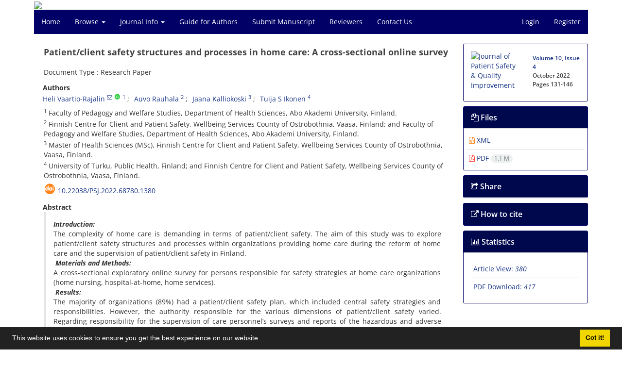

--- FILE ---
content_type: text/html; charset=UTF-8
request_url: https://psj.mums.ac.ir/article_21613.html
body_size: 11841
content:
<!DOCTYPE html>
<html lang="en">
	<head>
		<meta charset="utf-8" />
		<title>Patient/client safety structures and processes in home care: A cross-sectional online survey</title>

		<!-- favicon -->
		<link rel="shortcut icon" type="image/ico" href="./data/psj/coversheet/favicon.ico" />

		<!-- mobile settings -->
		<meta name="viewport" content="width=device-width, maximum-scale=1, initial-scale=1, user-scalable=0" />
		<!--[if IE]><meta http-equiv='X-UA-Compatible' content='IE=edge,chrome=1'><![endif]-->

		<!-- user defined metatags -->
					<meta name="keywords" content="client safety,Home care,organizational culture,Patient safety,Quality Improvement" />
					<meta name="description" content="Introduction:The complexity of home care is demanding in terms of patient/client safety. The aim of this study was to explore patient/client safety structures and processes within organizations providing home care during the reform of home care and the supervision of patient/client safety in Finland. Materials and Methods: A cross-sectional exploratory online survey for persons responsible for safety strategies at home care organizations (home nursing, hospital-at-home, home services). Results: The majority of organizations (89%) had a patient/client safety plan, which included central safety strategies and responsibilities. However, the authority responsible for the various dimensions of patient/client safety varied. Regarding responsibility for the supervision of care personnel’s surveys and reports of the hazardous and adverse events, a significant difference was seen between organizations providing both home nursing and social services versus only social services (94% vs. 49%, [CI 34%-64%] p &lt;.001). Patient and client centered measures varied from patient/client service and care consultation processes (81%) to patient/client safety observation rounds (24%). Care personnel were seen to have a function as Everyday safety “watchdogs” or “Safety whistleblowers”, and employ a broad range of preventive and reactive methods for patient/client safety. Conclusion:Most organizations were seen to have well-established, organizational patient/client safety structures and processes. The methods used to identify, prevent, minimize, and report safety problems were mostly proactive, indicating an active, analytic, and learning safety culture. Current challenges included involving service users and new employees in safety processes to create a truly comprehensive and sustainable safety culture." />
					<meta name="title" content="Patient/client safety structures and processes in home care: A cross-sectional online survey" />
					<meta name="googlebot" content="NOODP" />
					<meta name="citation_title" content="Patient/client safety structures and processes in home care: A cross-sectional online survey" />
					<meta name="citation_author" content="Vaartio-Rajalin, Heli" />
					<meta name="citation_author_institution" content="Faculty of Pedagogy and Welfare Studies, Department of Health Sciences, Abo Akademi University, Finland." />
					<meta name="citation_author" content="Rauhala, Auvo" />
					<meta name="citation_author_institution" content="Finnish Centre for Client and Patient Safety, Wellbeing Services County of Ostrobothnia, Vaasa, Finland; and Faculty of Pedagogy and Welfare Studies, Department of Health Sciences, Abo Akademi University, Finland." />
					<meta name="citation_author" content="Kalliokoski, Jaana" />
					<meta name="citation_author_institution" content="Master of Health Sciences (MSc), Finnish Centre for Client and Patient Safety, Wellbeing Services County of Ostrobothnia, Vaasa, Finland." />
					<meta name="citation_author" content="Ikonen, Tuija S" />
					<meta name="citation_author_institution" content="University of Turku, Public Health, Finland; and Finnish Centre for Client and Patient Safety, Wellbeing Services County of Ostrobothnia, Vaasa, Finland." />
					<meta name="citation_abstract" content="Introduction:The complexity of home care is demanding in terms of patient/client safety. The aim of this study was to explore patient/client safety structures and processes within organizations providing home care during the reform of home care and the supervision of patient/client safety in Finland. Materials and Methods: A cross-sectional exploratory online survey for persons responsible for safety strategies at home care organizations (home nursing, hospital-at-home, home services). Results: The majority of organizations (89%) had a patient/client safety plan, which included central safety strategies and responsibilities. However, the authority responsible for the various dimensions of patient/client safety varied. Regarding responsibility for the supervision of care personnel’s surveys and reports of the hazardous and adverse events, a significant difference was seen between organizations providing both home nursing and social services versus only social services (94% vs. 49%, [CI 34%-64%] p &lt;.001). Patient and client centered measures varied from patient/client service and care consultation processes (81%) to patient/client safety observation rounds (24%). Care personnel were seen to have a function as Everyday safety “watchdogs” or “Safety whistleblowers”, and employ a broad range of preventive and reactive methods for patient/client safety. Conclusion:Most organizations were seen to have well-established, organizational patient/client safety structures and processes. The methods used to identify, prevent, minimize, and report safety problems were mostly proactive, indicating an active, analytic, and learning safety culture. Current challenges included involving service users and new employees in safety processes to create a truly comprehensive and sustainable safety culture." />
					<meta name="citation_id" content="21613" />
					<meta name="citation_publication_date" content="2022/10/01" />
					<meta name="citation_date" content="2022-10-01" />
					<meta name="citation_journal_title" content="Journal of Patient Safety & Quality Improvement" />
					<meta name="citation_issn" content="2345-4482" />
					<meta name="citation_volume" content="10" />
					<meta name="citation_issue" content="4" />
					<meta name="citation_firstpage" content="131" />
					<meta name="citation_lastpage" content="146" />
					<meta name="citation_publisher" content="Mashhad University of Medical Sciences" />
					<meta name="citation_doi" content="10.22038/psj.2022.68780.1380" />
					<meta name="DC.Identifier" content="10.22038/psj.2022.68780.1380" />
					<meta name="citation_abstract_html_url" content="https://psj.mums.ac.ir/article_21613.html" />
					<meta name="citation_pdf_url" content="https://psj.mums.ac.ir/article_21613_c1cf81769564c4c6839f8c779a546364.pdf" />
					<meta name="DC.Title" content="Patient/client safety structures and processes in home care: A cross-sectional online survey" />
					<meta name="DC.Source" content="Journal of Patient Safety & Quality Improvement" />
					<meta name="DC.Date" content="01/10/2022" />
					<meta name="DC.Date.issued" content="2022-10-01" />
					<meta name="DC.Format" content="application/pdf" />
					<meta name="DC.Contributor" content="Vaartio-Rajalin, Heli" />
					<meta name="DC.Contributor" content="Rauhala, Auvo" />
					<meta name="DC.Contributor" content="Kalliokoski, Jaana" />
					<meta name="DC.Contributor" content="Ikonen, Tuija S" />
					<meta name="og:title" content="Patient/client safety structures and processes in home care: A cross-sectional online survey" />
					<meta name="og:description" content="Introduction:The complexity of home care is demanding in terms of patient/client safety. The aim of this study was to explore patient/client safety structures and processes within organizations providing home care during the reform of home care and the supervision of patient/client safety in Finland. Materials and Methods: A cross-sectional exploratory online survey for persons responsible for safety strategies at home care organizations (home nursing, hospital-at-home, home services). Results: The majority of organizations (89%) had a patient/client safety plan, which included central safety strategies and responsibilities. However, the authority responsible for the various dimensions of patient/client safety varied. Regarding responsibility for the supervision of care personnel’s surveys and reports of the hazardous and adverse events, a significant difference was seen between organizations providing both home nursing and social services versus only social services (94% vs. 49%, [CI 34%-64%] p &lt;.001). Patient and client centered measures varied from patient/client service and care consultation processes (81%) to patient/client safety observation rounds (24%). Care personnel were seen to have a function as Everyday safety “watchdogs” or “Safety whistleblowers”, and employ a broad range of preventive and reactive methods for patient/client safety. Conclusion:Most organizations were seen to have well-established, organizational patient/client safety structures and processes. The methods used to identify, prevent, minimize, and report safety problems were mostly proactive, indicating an active, analytic, and learning safety culture. Current challenges included involving service users and new employees in safety processes to create a truly comprehensive and sustainable safety culture." />
					<meta name="og:url" content="https://psj.mums.ac.ir/article_21613.html" />
		
		<!-- WEB FONTS : use %7C instead of | (pipe) -->
		<!-- CORE CSS -->
		<link href="./themes/base/front/assets/plugins/bootstrap/css/bootstrap.min.css?v=0.02" rel="stylesheet" type="text/css" />
		<link href="./inc/css/ju_css.css" rel="stylesheet" type="text/css" />
		<link href="./themes/old/front/assets/css/header.css?v=0.015" rel="stylesheet" type="text/css" />
		<!-- RTL CSS -->
		
					<link href="./themes/base/front/assets/plugins/bootstrap/css/bootstrap-ltr.min.css" rel="stylesheet" type="text/css"  />
			<link href=" ./themes/base/front/assets/css/gfonts-OpenSans.css" rel="stylesheet" type="text/css" />
		

		<!-- user defined metatags-->
				<link href="./data/psj/coversheet/stl_front.css?v=0.12" rel="stylesheet" type="text/css" />
		
		<!-- Feed-->
		<link rel="alternate" type="application/rss+xml" title="RSS feed" href="./ju.rss" />
		<script type="text/javascript" src="./inc/js/app.js?v=0.1"></script>
		

		<!-- Extra Style Scripts -->
		
		<!-- Extra Script Scripts -->
			</head>
	<body class="ltr len">
		<div class="container" id="header">
			<div class="row">
				<div class="col-xs-12 text-center">
								<img src="./data/psj/coversheet/head_en.jpg" class="img-responsive text-center" style="display:-webkit-inline-box; width: 100%;" >
								</div>
			</div>
		</div>

		<div class="container">
		<div class="row">

			<div class="col-xs-12 col-lg-12  col-md-12 text-center">
			<nav class="navbar navbar-default noborder nomargin noradius" role="navigation">
            <div class="container-fluid nopadding" >
              <div class="navbar-header" style="background: #FFFFFF;">
                <button type="button" class="navbar-toggle" data-toggle="collapse" data-target="#bs-example-navbar-collapse-1">
                  <span class="sr-only">Toggle navigation</span>
                  <span class="icon-bar"></span>
                  <span class="icon-bar"></span>
                  <span class="icon-bar"></span>
                </button>
                <!-- <a class="navbar-brand" href="#">Brand</a> -->
              </div>

              <!-- Collect the nav links, forms, and other content for toggling -->
              <div class="collapse navbar-collapse nopadding" id="bs-example-navbar-collapse-1">
                <ul class="nav navbar-nav">
								<li><a href="././"> Home</a></li>
							<li class="dropdown">
                    <a href="" class="dropdown-toggle" data-toggle="dropdown">Browse <b class="caret"></b></a>
                    <ul class="dropdown-menu">
											<li><a href="./?_action=current">Current Issue</a></li>
					<li class="divider margin-bottom-6 margin-top-6"></li>						<li><a href="./browse?_action=issue">By Issue</a></li>
					<li class="divider margin-bottom-6 margin-top-6"></li>						<li><a href="./browse?_action=author">By Author</a></li>
					<li class="divider margin-bottom-6 margin-top-6"></li>						<li><a href="./browse?_action=subject">By Subject</a></li>
					<li class="divider margin-bottom-6 margin-top-6"></li>						<li><a href="./author.index">Author Index</a></li>
					<li class="divider margin-bottom-6 margin-top-6"></li>						<li><a href="./keyword.index">Keyword Index</a></li>
					                    </ul>
				</li>
							<li class="dropdown">
                    <a href="" class="dropdown-toggle" data-toggle="dropdown">Journal Info <b class="caret"></b></a>
                    <ul class="dropdown-menu">
											<li><a href="./journal/about">About Journal</a></li>
					<li class="divider margin-bottom-6 margin-top-6"></li>						<li><a href="./journal/aim_scope">Aims and Scope</a></li>
					<li class="divider margin-bottom-6 margin-top-6"></li>						<li><a href="./journal/editorial.board">Editorial Board</a></li>
					<li class="divider margin-bottom-6 margin-top-6"></li>						<li><a href="./journal/process?ethics">Publication Ethics</a></li>
					<li class="divider margin-bottom-6 margin-top-6"></li>						<li><a href="./journal/indexing">Indexing and Abstracting</a></li>
					<li class="divider margin-bottom-6 margin-top-6"></li>						<li><a href="./journal/links">Related Links</a></li>
					<li class="divider margin-bottom-6 margin-top-6"></li>						<li><a href="./journal/faq">FAQ</a></li>
					<li class="divider margin-bottom-6 margin-top-6"></li>						<li><a href="./journal/process">Peer Review Process</a></li>
					<li class="divider margin-bottom-6 margin-top-6"></li>						<li><a href="./news">News</a></li>
					                    </ul>
				</li>
							<li><a href="./journal/authors.note"> Guide for Authors</a></li>
							<li><a href="./author"> Submit Manuscript</a></li>
							<li><a href="./reviewer?_action=info"> Reviewers</a></li>
							<li><a href="./journal/contact.us"> Contact Us</a></li>
						</ul>
			<ul class="nav navbar-nav navbar-right nomargin">
				                	<li><a href="./contacts">Login</a></li>
                	<li><a href="./contacts?_action=signup">Register</a></li>
                				</ul>
              </div>
              <!-- /.navbar-collapse -->
            </div>
            <!-- /.container-fluid -->
          </nav>
			</div>
		</div>
	</div>
	<!--  MAIN SECTION -->

	<div class="container" >
	<div id="dv_main_cnt">



<section class="no-cover-box">

        <div class="row">

            <!-- CENTER -->
            <div class="col-lg-9 col-md-9 col-sm-8" id="dv_artcl">

                <!-- Current Issue -->
                <div>
                <h1 class="margin-bottom-20 size-18 ltr"><span class="article_title bold"> Patient/client safety structures and processes in home care: A cross-sectional online survey</span></h1>
                    <div>
                        
                        
                            <div class="margin-bottom-3">
                                                            </div>

                                                            <p class="margin-bottom-3">Document Type : Research Paper</p>
                            
                        
                                                    <p class="padding-0" style="margin:12px -2px 0 -2px"><strong>Authors</strong></p>

                            <ul class="list-inline list-inline-seprator margin-bottom-6 ltr">
                                                                    <li class="padding-3">
                                        <a href="./?_action=article&amp;au=254917&amp;_au=Heli++Vaartio-Rajalin">Heli  Vaartio-Rajalin</a>

                                                                                    <sup><a href="mailto:heli.vaartio-rajalin@abo.fi" data-toggle="tooltip" data-placement="bottom" title="Email to Corresponding Author"><i class="fa fa-envelope-o" ></i></a></sup>
                                                                                    <sup class="ltr"><a class=" text-green" href="https://orcid.org/0000-0002-5957-0038" data-toggle="tooltip" data-placement="bottom" data-html="true" title="ORCID: 0000-0002-5957-0038" target="_blank"><i class="ai ai-orcid size-13" ></i></a></sup>
                                        
                                                                                    <sup><a href="#aff1" >1</a></sup>                                                                            </li>
                                                                    <li class="padding-3">
                                        <a href="./?_action=article&amp;au=254929&amp;_au=Auvo++Rauhala">Auvo  Rauhala</a>

                                        
                                                                                    <sup><a href="#aff2" >2</a></sup>                                                                            </li>
                                                                    <li class="padding-3">
                                        <a href="./?_action=article&amp;au=254930&amp;_au=Jaana++Kalliokoski">Jaana  Kalliokoski</a>

                                        
                                                                                    <sup><a href="#aff3" >3</a></sup>                                                                            </li>
                                                                    <li class="padding-3">
                                        <a href="./?_action=article&amp;au=254931&amp;_au=Tuija+S++Ikonen">Tuija S  Ikonen</a>

                                        
                                                                                    <sup><a href="#aff4" >4</a></sup>                                                                            </li>
                                                            </ul>

                                                            <p class="margin-bottom-3 ltr" id="aff1">
                                                                            <sup>1</sup>
                                                                        Faculty of Pedagogy and Welfare Studies, Department of Health Sciences, Abo Akademi University, Finland.                                </p>
                                                            <p class="margin-bottom-3 ltr" id="aff2">
                                                                            <sup>2</sup>
                                                                        Finnish Centre for Client and Patient Safety, Wellbeing Services County of Ostrobothnia, Vaasa, Finland; and Faculty of Pedagogy and Welfare Studies, Department of Health Sciences, Abo Akademi University, Finland.                                </p>
                                                            <p class="margin-bottom-3 ltr" id="aff3">
                                                                            <sup>3</sup>
                                                                        Master of Health Sciences (MSc), Finnish Centre for Client and Patient Safety, Wellbeing Services County of Ostrobothnia, Vaasa, Finland.                                </p>
                                                            <p class="margin-bottom-3 ltr" id="aff4">
                                                                            <sup>4</sup>
                                                                        University of Turku, Public Health, Finland; and Finnish Centre for Client and Patient Safety, Wellbeing Services County of Ostrobothnia, Vaasa, Finland.                                </p>
                            
                                                                            <div class="margin-bottom-3 ltr" id="ar_doi" title="DOI"><i class="ai ai-doi size-25 text-orange"></i> <span dir="ltr"><a href="https://doi.org/10.22038/psj.2022.68780.1380">10.22038/psj.2022.68780.1380</a></span></div>
                        
                        
                            <p  style="margin:12px -2px 0 -2px"><strong>Abstract</strong></p>
                            <div class="padding_abstract justify ltr"><strong><em>Introduction:</em></strong><br />The complexity of home care is demanding in terms of patient/client safety. The aim of this study was to explore patient/client safety structures and processes within organizations providing home care during the reform of home care and the supervision of patient/client safety in Finland.<br /><strong><em>&nbsp;</em></strong><strong><em>Materials and Methods:</em></strong><strong> </strong><br />A cross-sectional exploratory online survey for persons responsible for safety strategies at home care organizations (home nursing, hospital-at-home, home services).<br /><strong><em>&nbsp;</em></strong><strong><em>Results:</em></strong><strong> </strong><br />The majority of organizations (89%) had a patient/client safety plan, which included central safety strategies and responsibilities. However, the authority responsible for the various dimensions of patient/client safety varied. Regarding responsibility for the supervision of care personnel&rsquo;s surveys and reports of the hazardous and adverse events, a significant difference was seen between organizations providing both home nursing and social services versus only social services (94% vs. 49%, [CI 34%-64%] p &lt;.001). Patient and client centered measures varied from patient/client service and care consultation processes (81%) to patient/client safety observation rounds (24%). Care personnel were seen to have a function as Everyday safety &ldquo;watchdogs&rdquo; or &ldquo;Safety whistleblowers&rdquo;, and employ a broad range of preventive and reactive methods for patient/client safety.<br /><strong><em>&nbsp;</em></strong><br /><strong><em>Conclusion:</em></strong><br />Most organizations were seen to have well-established, organizational patient/client safety structures and processes. The methods used to identify, prevent, minimize, and report safety problems were mostly proactive, indicating an active, analytic, and learning safety culture. Current challenges included involving service users and new employees in safety processes to create a truly comprehensive and sustainable safety culture.</div>

                        
                        
                        
                                                    <p class="padding-0" style="margin:12px -2px 0 -2px"><strong>Keywords</strong></p>

                            <ul class="block list-inline list-inline-seprator margin-bottom-6 ltr">
                                                                    <li class="padding-3">
                                        <a class="tag_a" href="./?_action=article&amp;kw=40357&amp;_kw=Client+safety" >Client safety</a>
                                    </li>
                                                                    <li class="padding-3">
                                        <a class="tag_a" href="./?_action=article&amp;kw=18511&amp;_kw=Home+care" >Home care</a>
                                    </li>
                                                                    <li class="padding-3">
                                        <a class="tag_a" href="./?_action=article&amp;kw=19214&amp;_kw=Organizational+culture" >Organizational culture</a>
                                    </li>
                                                                    <li class="padding-3">
                                        <a class="tag_a" href="./?_action=article&amp;kw=1484&amp;_kw=Patient+safety" >Patient safety</a>
                                    </li>
                                                                    <li class="padding-3">
                                        <a class="tag_a" href="./?_action=article&amp;kw=2864&amp;_kw=Quality+improvement" >Quality improvement</a>
                                    </li>
                                                            </ul>
                        
                                            </div>

                    <hr>

                    
                    
                    
                                                                                    

                                        	<div class="page_break"></div>
            			<div class="panel">
                            <div class="panel-heading card-header">
                                <h4 class="panel-title ">
                                    <a  data-toggle="collapse" data-parent="#accordions" href="#collapsesRef"><i class="fa fa-plus"></i> References</a>
                                </h4>
                            </div>
                            <div id="collapsesRef" class="panel-collapse collapse">
                                <div class="panel-body justify">
                                                                        <ol><li class="ltr justify">Institute for Healthcare Improvement (2020). Safer Together: A National Action Plan to Advance Patient Safety. Institute for Healthcare Improvement, Boston, Massachusetts. [cited 2022 March 15th]. Available at <u>http://www. ihi. org/ Engage/ Initiatives/ National-Steering-Committee -Patient- Safety/ Pages/National-Action- Plan-to-Advance-Patient-Safety.aspx</u></li>
                                                                                                                <li class="ltr justify">George C. National Action Plan for Increased Patient Safety in Swedish Health Care 2020-2024. National seminar on client and patient safety, No harm Centre, Vaasa, Finland, 3 September 2021.</li>
                                                                                                                <li class="ltr justify">Silverglow A, Lid&egrave;n E, Berglund H, Johansson L, Wijk H. What constitutes feeling safe at home? A qualitative interview study with frail older people receiving home care.&nbsp;Nurs Open 2021; 8(1): 191-199. <a href="https://doi.org/%2010.1002/%20nop2.%20618">https://doi.org/ 10.1002/ nop2. 618</a></li>
                                                                                                                <li class="ltr justify">Schaepe C, Ewers M. &ldquo;I need complete trust in nurses&rdquo;&ndash; home mechanical ventilated patients&rsquo; perceptions of safety.&nbsp;Sc Journ Car Sci 2017; 31(4): 948-956. <a href="https://doi.org/10.%201111/%20scs.%2012418">https://doi.org/10. 1111/ scs. 12418</a></li>
                                                                                                                <li class="ltr justify">Schaepe C, Ewers M. &ldquo;I see myself as part of the team&rdquo; - family caregivers' contribution to safety in advanced home care.&nbsp;BMC Nurs 2018; 17(1): 40. <a href="https://doi.org/10.1186/s12912-018-%200308-9">https://doi.org/10.1186/s12912-018- 0308-9</a></li>
                                                                                                                <li class="ltr justify">Lindblad M, Unbeck M, Nilsson L, Schildmeijer K, Ekstedt M. Identifying no-harm incidents in home healthcare: A cohort study using trigger tool methodology.BMC Health Serv Res 2020:20(1): 289. <a href="https://doi.org/10.1186/s12913-020-05139%20-z">https: //doi. org/ 10.1186/s12913-020-05139 -z</a></li>
                                                                                                                <li class="ltr justify">Ree E, Johannessen T, Wiig S. How do contextual factors influence quality and safety work in the Norwegian home care and nursing home settings? A qualitative study about managers&rsquo; experiences.&nbsp;BMJ Open 2019; 9(7): e025197. <a href="https://doi.org/10.1136/bmjopen-2018-025197">https://doi.org/10.1136/bmjopen-2018-025197</a></li>
                                                                                                                <li class="ltr justify">Bien E, Davis K, Reutman S, Gillespie G. Occupational Exposures in the Homecare Environment: Piloting an Observation Tool.&nbsp;Home Health Care &amp; Man 2021; 33(3): 162-170. <a href="https://doi.org/10.1177/1084822320986917">https: //doi. org/10. 1177/108482232098 6917</a>).</li>
                                                                                                                <li class="ltr justify">Ministry of Social Affairs and Health. Patient and Client Safety Strategy 2017-2021. Ministry of Social Affairs and Health 2017, Publication 9. (In Finnish). Available at <a href="http://urn.fi/URN:%20ISBN:%20978-952-00-3963-9">http://urn.fi/URN: ISBN: 978-952-00-3963-9</a></li>
                                                                                                                <li class="ltr justify">Ministry of Social Affairs and Health. Health Care Act (1326/2010). [Cited 2022 April</li>
</ol>
<p>3rd]. Available at <u>https://finlex. fi/en/laki/ kaannokset/ 2010/en20101326</u></p>
<ol start="11">
                                                                                                                <li class="ltr justify">Ministry of Social Affairs and Health (2014). Act Repealing Section 2a of the Social Welfare Act 491/2014. [Cited 2022 April 3rs]. Available at <a href="https://www.finlex.fi/fi/laki/alkup/2014/20140491">https://www.finlex.fi/fi/laki/alkup/2014/20140491</a>&nbsp; (In Finnish).</li>
</ol>
<h3>12.&nbsp;&nbsp;&nbsp;&nbsp;&nbsp;&nbsp;&nbsp;&nbsp;&nbsp;&nbsp;&nbsp;&nbsp;&nbsp;&nbsp;&nbsp; Ministry of Social Affairs and Health. Act on Private Health Care (152/1990). [Cited 2022 April 3rd]. Available at <u>https://finlex. fi/fi/laki/ ajantasa/1990/19900152?search%5Btype%5D=pika&amp;search%5Bpika%5D=omavalvontasuunnitelma#L3P13</u> (in Finnish).</h3>
<ol start="13">
                                                                                                                <li class="ltr justify">Ministry of Social Affairs and Health. Decree of the Ministry of Social Affairs and Health on the Preparation of a Quality Management Plan and on How Patient Safety is Met (341/2011)]. [Cited 2022 April 3rd]. Available at <u>https://finlex. fi/fi/ laki/alkup/2011/20110341</u> (In Finnish).</li>
                                                                                                                <li class="ltr justify">National Supervisory Authority for Welfare and Health 2012. Self-monitoring plan. [Cited 2022 March 15th]. Available at <u>https:// www. valvira.fi/terveydenhuolto/yksityisen_terveydenhuollon_ luvat/ omavalvontasuunnitelma_ 2</u> (In Finnish).</li>
                                                                                                                <li class="ltr justify">Ministry of Social Affairs and Health. Act on Supporting the Functional Capacity of the Older Population and on Social and Health Care Services for Older Persons (980/2012). [Cited 2022 April 3rd]. Available at <u>https://www. finlex.fi/ fi/laki/ ajantasa/2012/20120980</u> (In Finnish).</li>
</ol>
<h3>16.&nbsp;&nbsp;&nbsp;&nbsp;&nbsp;&nbsp;&nbsp;&nbsp;&nbsp;&nbsp;&nbsp;&nbsp;&nbsp;&nbsp;&nbsp; Ministry of Social Affairs and Health. Law on Private Social Services (922/2011). [Cited 2022 April 3rd]. Available at <u>https://finlex. fi/fi/laki/ alkup/2011/20110922</u>. (In Finnish).</h3>
<ol start="17">
                                                                                                                <li class="ltr justify">Ministry of Social Affairs and Health. Decree of the Ministry of Social Affairs and Health on Private Social Services (1053/2011). [Cited 2022 April 3rd]. Available at <a href="https://finlex.fi/fi/%20laki/%20smur/2011/20111053">https://finlex.fi/fi/ laki/ smur/2011/20111053</a> (In Finnish).</li>
                                                                                                                <li class="ltr justify">Ministry of Social Affairs and Health. Act on Organizing Healthcare and Social Welfare Services (612/2021). [Cited 2022 April 3rd]. Available at <u>https://www.finlex. fi/fi/laki /smur/ 2021/ 20210612</u> (In Finnish)</li>
                                                                                                                <li class="ltr justify">Finnish Institute for Health and Welfare. Patient safety guide. Tampere: Finnish Institute for Health and Welfare; 2011: Publications 9.</li>
                                                                                                                <li class="ltr justify">Kurki T, Jylh&auml; V, Kekoni T. (Eds.) Client safety in the social and health sectors. Helsinki: Gaudeamus; 2021. (In Finnish).</li>
                                                                                                                <li class="ltr justify">Evans EA, Perkins E, Clarke P, Haines A, Baldwin A, Whittington R. Care home manager attitudes to balancing risk and autonomy for residents with dementia. Aging &amp; Ment Health 2018; 22(2): 261-269. <a href="https://doi.org/10.%201080/13607863.2016.1244803">https://doi.org/10. 1080/13607863.2016.1244803</a></li>
                                                                                                                <li class="ltr justify">Schildmeijer KGI, Unbeck M, Ekstedt M, Lindblad M, Nilsson L. Adverse events in patients in home healthcare: A retrospective record review using trigger tool methodology. BMJ open 2018; 8(1): e019267. <a href="https://doi.org/10.%201136/%20bmjopen-2017-019267">https://doi.org/10. 1136/ bmjopen-2017-019267</a></li>
                                                                                                                <li class="ltr justify">Dionisi S, Giannetta N, Maselli N, Di Muzio M, Di Simone E. Medication errors in homecare setting: An Italian validation study. Public health nursing 2021; 38(6): 1116-1125. <u>https://doi. org/10. 1111/ phn.12946</u>).</li>
                                                                                                                <li class="ltr justify">Hardicre N, Murray J, Shannon R, Sheard L, Birks Y, Hughes L, et al. Doing involvement: A qualitative study exploring the &lsquo;work&rsquo; of involvement enacted by older people and their carers during transition from hospital to home. Health Exp 2021; 24(6): 1936-1947. <u>https:// doi.org/ 10.1111/hex.13327</u></li>
                                                                                                                <li class="ltr justify">Schablon A, Wendeler D, Kozak A, Nienhaus A, Steinke S. Prevalence and Consequences of Aggression and Violence towards Nursing and Care Staff in Germany-A Survey. Int Journ of Env Res Publ Health 2018; 15(6): 1274. <u>https:// doi.org/ 10.3390/ijerph15061274</u></li>
                                                                                                                <li class="ltr justify">Hansson A, Svensson A, Ahlstr&ouml;m BH, Larsson LG, Forsman B, Als&eacute;n P. Flawed communications: Health professionals&rsquo; experience of collaboration in the care of frail elderly patients. Scandinavian journal of public health 2018; 46(7): 680-689. <a href="https://doi.org/10.%201177/%201403494817716001">https://doi.org/10. 1177/ 1403494817716001</a></li>
                                                                                                                <li class="ltr justify">World Medical Association 2018. Declaration of Helsinki &ndash; ethical principles for medical research involving human subjects. [Cited 2022 April 3rd] Available at <u>https://www.wma. net/ policies-post/wma-declaration-of-helsinki-ethical-principles-for-medical-research-involving-human-subjects/</u></li>
                                                                                                                <li class="ltr justify">Andri, S. et al. 2022. DescTools: Tools for Descriptive Statistics. R package version 0.99.45. [Cited 2022 April 22nd] Available at <u>https:// cran. r-project.org/package=DescTools</u>.</li>
                                                                                                                <li class="ltr justify">Elo S, Kyng&auml;s H. The qualitative content analysis process. Journ of Adv Nurs 2008; 62(1): 107-115. <a href="https://doi.org/10.1111/j.1365-2648.%202007.04569.x">https://doi.org/10.1111/j.1365-2648. 2007.04569.x</a></li>
                                                                                                                <li class="ltr justify">Pronovost PJ, Armstrong CM, Demski R, Peterson RR, Rothman PB. Next level of board accountability in health care quality. Journal of health organization and management 2018; 32(1): 2-8. <a href="https://doi.org/10.1108/JHOM-09-2017-0238">https://doi.org/10.1108/JHOM-09-2017-0238</a></li>
</ol>
<p>&nbsp;</p>
<p>&nbsp;</p>                                                                                        				</div>
                			</div>
                		</div>                        

                    

                    

                    
                </div>


            </div>
            <!-- /CENTER -->

            <!-- LEFT -->
            <div class="col-lg-3 col-md-3 col-sm-4">

                        <div class="panel panel-default my_panel-default  margin-bottom-10">
            <div class="panel-body ar_info_pnl" id="ar_info_pnl_cover">

            <div id="pnl_cover">
                <div class="row" >
                    <div class="col-xs-6 col-md-6 nomargin-bottom">
                		<a href="javascript:loadModal('Journal of Patient Safety & Quality Improvement', './data/psj/coversheet/cover_en.jpg')">
                			<img src="data/psj/coversheet/cover_en.jpg" alt="Journal of Patient Safety & Quality Improvement" style="width: 100%;">
                		</a>
                    </div>
                    <div class="col-xs-6 col-md-6 nomargin-bottom">
                        <h6><a href="./issue_2179_2325.html">Volume 10, Issue 4</a><br/>October 2022<div id="sp_ar_pages">Pages <span dir="ltr">131-146</span></div></h6>
                    </div>
                                    </div>
                </div>

             </div>
            </div>
                            <!-- Download Files -->
            
                <div class="panel panel-default my_panel-default  margin-bottom-10 panel-lists">
                    <div class="panel-heading">
                    	<h3 class="panel-title"><a data-toggle="collapse" data-parent="#accordion" href="#ar_info_pnl_fl"><i class="fa fa-files-o"></i> Files</a></h3>
                    </div>
                    <div id="ar_info_pnl_fl" class="panel-collapse collapse in">
	                <div class="panel-body ar_info_pnl padding-6">
                		<ul class="list-group list-group-bordered list-group-noicon nomargin">
                			                				<li class="list-group-item"><a href="./?_action=xml&amp;article=21613" target="_blank" class="tag_a pdf_link"><i class="fa fa-file-code-o text-orange" ></i> XML</a></li>
               				                 				<li class="list-group-item"><a href="./article_21613_c1cf81769564c4c6839f8c779a546364.pdf" target="_blank" class="tag_a pdf_link"><i class="fa fa-file-pdf-o text-red" ></i> PDF <span dir="ltr" class="badge badge-light">1.1 M</span></a></li>
               				 
                    <!-- Suplement Files -->
               		            			</ul>
    				</div>
				</div>
				</div>
                                                
                				           		   
                <div class="panel panel-default my_panel-default  margin-bottom-10">
                    <div class="panel-heading">
                    	<h3 class="panel-title"><a data-toggle="collapse" data-parent="#accordion" href="#ar_info_pnl_share"><i class="fa fa-share-square-o" aria-hidden="true"></i> Share</a></h3>
                    </div>
                    <div id="ar_info_pnl_share" class="panel-collapse collapse">
    	                <div class="panel-body ar_info_pnl padding-10 text-center">
    			    	    						<a id="share_facebook" href="https://www.facebook.com/sharer.php?u=https://psj.mums.ac.ir/article_21613.html" target="_blank" class="social-icon social-icon-sm  social-facebook" data-toggle="tooltip" data-placement="top" title="Facebook">
    							<i class="icon-facebook"></i>
    							<i class="icon-facebook"></i>
    						</a>
    						<a id="share_linkedin" href="https://www.linkedin.com/shareArticle?mini=true&amp;url=https://psj.mums.ac.ir/article_21613.html" target="_blank" class="social-icon social-icon-sm  social-linkedin" data-toggle="tooltip" data-placement="top" title="Linkedin">
    							<i class="icon-linkedin"></i>
    							<i class="icon-linkedin"></i>
    						</a>
    						<a id="share_mendeley" href="https://www.mendeley.com/import/?url=https://psj.mums.ac.ir/article_21613.html" target="_blank" class="social-icon social-icon-sm  social-youtube" data-toggle="tooltip" data-placement="top" title="Mendeley">
    							<i class="icon-mendeley"></i>
    							<i class="icon-mendeley"></i>
    						</a>
    						<a id="share_refworks" href="https://www.refworks.com/express/ExpressImport.asp?url=https://psj.mums.ac.ir/article_21613.html" target="_blank" class="social-icon social-icon-sm  social-disqus" data-toggle="tooltip" data-placement="top" title="Refworks">
    							<i class="icon-refworks"><span class="path1"></span><span class="path2"></span><span class="path3"></span><span class="path4"></span><span class="path5"></span><span class="path6"></span><span class="path7"></span><span class="path8"></span><span class="path9"></span><span class="path10"></span></i>
    							<i class="icon-refworks"><span class="path1"></span><span class="path2"></span><span class="path3"></span><span class="path4"></span><span class="path5"></span><span class="path6"></span><span class="path7"></span><span class="path8"></span><span class="path9"></span><span class="path10"></span></i>
    						</a>
							<a id="share_instagram" href="https://www.instagram.com/?url=https://psj.mums.ac.ir/article_21613.html" target="_blank" class="social-icon social-icon-sm  social-instagram" data-toggle="tooltip" data-placement="top" title="Instagram">
								<i class="icon-instagram"></i>
								<i class="icon-instagram"></i>
							</a>
    						<a id="share_twitter" href="https://twitter.com/share?url=https://psj.mums.ac.ir/article_21613.html&amp;text=Patient/client safety structures and processes in home care: A cross-sectional online survey" target="_blank" class="social-icon social-icon-sm  social-twitter" data-toggle="tooltip" data-placement="top" title="Twitter">
    							<i class="icon-twitter"></i>
    							<i class="icon-twitter"></i>
    						</a>
    						<a id="share_email" href="javascript:act('email')" class="social-icon social-icon-sm  social-email3 " data-toggle="tooltip" data-placement="top" title="Email">
    							<i class="icon-email3"></i>
    							<i class="icon-email3"></i>
    						</a>
    						<a id="share_print" href="javascript:printDiv('dv_artcl')" class="social-icon social-icon-sm  social-print" data-toggle="tooltip" data-placement="top" title="Print">
    							<i class="icon-print"></i>
    							<i class="icon-print"></i>
    						</a>
     						<a id="share_stumble" href="https://mix.com/mixit?su=submit&url=https://psj.mums.ac.ir/article_21613.html" target="_blank" class="social-icon social-icon-sm  social-stumbleupon" data-toggle="tooltip" data-placement="top" title="StumbleUpon">
    							<i class="icon-stumbleupon"></i>
    							<i class="icon-stumbleupon"></i>
    						</a>
    						<a id="share_acedemia" href="https://www.academia.edu/" target="_blank" class="social-icon social-icon-sm  social-academia" data-toggle="tooltip" data-placement="top" title="Academia">
    							<i class="ai ai-academia"></i>
    							<i class="ai ai-academia"></i>
    						</a>
    						<a id="share_sems" href="https://www.semanticscholar.org/" target="_blank" class="social-icon social-icon-sm  social-forrst" data-toggle="tooltip" data-placement="top" title="Semantic scholar">
    							<i class="ai ai-semantic-scholar"></i>
    							<i class="ai ai-semantic-scholar"></i>
    						</a>
    						<a id="share_reddit" href="https://www.reddit.com/submit?url=https://psj.mums.ac.ir/article_21613.html" target="_blank" class="social-icon social-icon-sm  social-dwolla" data-toggle="tooltip" data-placement="top" title="Reddit">
    							<i class="icon-reddit"></i>
    							<i class="icon-reddit"></i>
    						</a>
    						<a id="share_rg" href="https://www.researchgate.net/" target="_blank" class="social-icon social-icon-sm  social-researchgate" data-toggle="tooltip" data-placement="top" title="Research Gate">
    							<i class="ai ai-researchgate"></i>
    							<i class="ai ai-researchgate"></i>
    						</a>
     						<a id="share_blogger" href="https://www.blogger.com/blog-this.g?u=https://psj.mums.ac.ir/article_21613.html" target="_blank" class="social-icon social-icon-sm  social-blogger" data-toggle="tooltip" data-placement="top" title="Blogger">
    							<i class="icon-blogger"></i>
    							<i class="icon-blogger"></i>
    						</a>
    						<a id="share_pinterest" href="https://pinterest.com/pin/create/bookmarklet/?media=&url=https://psj.mums.ac.ir/article_21613.html" target="_blank" class="social-icon social-icon-sm  social-pinterest" data-toggle="tooltip" data-placement="top" title="Pinterest">
    							<i class="icon-pinterest"></i>
    							<i class="icon-pinterest"></i>
    						</a>
    						<a id="share_digg" href="https://www.digg.com/submit?https://psj.mums.ac.ir/article_21613.html&title=Patient/client safety structures and processes in home care: A cross-sectional online survey" target="_blank" class="social-icon social-icon-sm  social-digg" data-toggle="tooltip" data-placement="top" title="Digg">
    							<i class="icon-digg"></i>
    							<i class="icon-digg"></i>
    						</a>
    						<a id="share_delicious" href="https://del.icio.us/post?url=https://psj.mums.ac.ir/article_21613.html" target="_blank" class="social-icon social-icon-sm  social-delicious" data-toggle="tooltip" data-placement="top" title="Delicious">
    							<i class="icon-delicious"></i>
    							<i class="icon-delicious"></i>
    						</a>
    						<a id="share_skype" href="https://web.skype.com/share?url=https://psj.mums.ac.ir/article_21613.html" target="_blank" class="social-icon social-icon-sm  social-skype" data-toggle="tooltip" data-placement="top" title="Skype">
    							<i class="icon-skype"></i>
    							<i class="icon-skype"></i>
    						</a>
    	                
    					</div>
					</div>
				</div>	
                <!-- Cite This Article -->
                <div class="panel panel-default my_panel-default  margin-bottom-10 panel-lists">
                    <div class="panel-heading">
                    	<h3 class="panel-title"><a data-toggle="collapse" data-parent="#accordion" href="#ar_info_pnl_cite"><i class=" fa fa-external-link"></i> How to cite</a></h3>
                    </div>
                    <div id="ar_info_pnl_cite" class="panel-collapse collapse ">
	                <div class="panel-body ar_info_pnl">
                        <ul class="list-group list-group-bordered list-group-noicon" style="display:block !important;max-height:9999px">
                        <li class="list-group-item ltr"><a class="tag_a"  href="./?_action=export&rf=ris&rc=21613">RIS</a></li>
                        <li class="list-group-item ltr"><a class="tag_a"  href="./?_action=export&rf=enw&rc=21613">EndNote</a></li>
                        <li class="list-group-item ltr"><a class="tag_a"  href="./?_action=export&rf=ris&rc=21613">Mendeley</a></li>
                        <li class="list-group-item ltr"><a class="tag_a"  href="./?_action=export&rf=bibtex&rc=21613">BibTeX</a></li>
                                                	<li class="list-group-item ltr"><a  class="tag_a" href="javascript:void(0)" data-toggle="modal" data-target="#cite-apa">APA</a></li>
                                                	<li class="list-group-item ltr"><a  class="tag_a" href="javascript:void(0)" data-toggle="modal" data-target="#cite-mla">MLA</a></li>
                                                	<li class="list-group-item ltr"><a  class="tag_a" href="javascript:void(0)" data-toggle="modal" data-target="#cite-harvard">HARVARD</a></li>
                                                	<li class="list-group-item ltr"><a  class="tag_a" href="javascript:void(0)" data-toggle="modal" data-target="#cite-chicago">CHICAGO</a></li>
                                                	<li class="list-group-item ltr"><a  class="tag_a" href="javascript:void(0)" data-toggle="modal" data-target="#cite-vancouver">VANCOUVER</a></li>
                                                </ul>
					</div>
					</div>
                </div>

                <!-- Article Statastic -->
                                <div class="panel panel-default my_panel-default  panel-lists">
                    <div class="panel-heading">
                    	<h3 class="panel-title"><a data-toggle="collapse" data-parent="#accordion" href="#ar_info_pnl_st"><i class="fa fa-bar-chart" aria-hidden="true"></i> Statistics</a></h3>
                    </div>
                    <div id="ar_info_pnl_st" class="panel-collapse collapse in">
    	                <div class="panel-body ar_info_pnl">
                        <ul class="list-group list-group-bordered list-group-noicon" style="display:block !important;max-height:9999px">
                                                            <li class="list-group-item"><a class="tag_a">Article View: <i>380</i></a></li>
                                                            <li class="list-group-item"><a class="tag_a">PDF Download: <i>417</i></a></li>
                                                    </ul>
                    </div>
                </div>    
                </div>

                

            </div>
            <!-- /LEFT -->

        </div>

</section>

<div id="cite-apa" class="modal fade" tabindex="-1" role="dialog" aria-labelledby="myModalLabel" aria-hidden="true">
	<div class="modal-dialog">
		<div class="modal-content">

			<!-- Modal Header -->
			<div class="modal-header">
				<button type="button" class="close" data-dismiss="modal" aria-label="Close"><span aria-hidden="true">&times;</span></button>
				<h4 class="modal-title" id="myModalLabel">APA</h4>
			</div>

			<!-- Modal Body -->
			<div class="modal-body">
				<p> Vaartio-Rajalin, H.  , Rauhala, A.  , Kalliokoski, J.    and Ikonen, T. S.  (2022). Patient/client safety structures and processes in home care: A cross-sectional online survey. <em>Journal of Patient Safety & Quality Improvement</em>, <em>10</em>(4), 131-146. doi: 10.22038/psj.2022.68780.1380</p>
			</div>
		</div>
	</div>
</div>
<div id="cite-mla" class="modal fade" tabindex="-1" role="dialog" aria-labelledby="myModalLabel" aria-hidden="true">
	<div class="modal-dialog">
		<div class="modal-content">

			<!-- Modal Header -->
			<div class="modal-header">
				<button type="button" class="close" data-dismiss="modal" aria-label="Close"><span aria-hidden="true">&times;</span></button>
				<h4 class="modal-title" id="myModalLabel">MLA</h4>
			</div>

			<!-- Modal Body -->
			<div class="modal-body">
				<p> Vaartio-Rajalin, H. , , Rauhala, A. , , Kalliokoski, J. ,   and Ikonen, T. S. . "Patient/client safety structures and processes in home care: A cross-sectional online survey", <em>Journal of Patient Safety & Quality Improvement</em>, 10, 4, 2022, 131-146. doi: 10.22038/psj.2022.68780.1380</p>
			</div>
		</div>
	</div>
</div>
<div id="cite-harvard" class="modal fade" tabindex="-1" role="dialog" aria-labelledby="myModalLabel" aria-hidden="true">
	<div class="modal-dialog">
		<div class="modal-content">

			<!-- Modal Header -->
			<div class="modal-header">
				<button type="button" class="close" data-dismiss="modal" aria-label="Close"><span aria-hidden="true">&times;</span></button>
				<h4 class="modal-title" id="myModalLabel">HARVARD</h4>
			</div>

			<!-- Modal Body -->
			<div class="modal-body">
				<p>Vaartio-Rajalin, H., Rauhala, A., Kalliokoski, J., Ikonen, T. S. (2022). 'Patient/client safety structures and processes in home care: A cross-sectional online survey', <em>Journal of Patient Safety & Quality Improvement</em>, 10(4), pp. 131-146. doi: 10.22038/psj.2022.68780.1380</p>
			</div>
		</div>
	</div>
</div>
<div id="cite-chicago" class="modal fade" tabindex="-1" role="dialog" aria-labelledby="myModalLabel" aria-hidden="true">
	<div class="modal-dialog">
		<div class="modal-content">

			<!-- Modal Header -->
			<div class="modal-header">
				<button type="button" class="close" data-dismiss="modal" aria-label="Close"><span aria-hidden="true">&times;</span></button>
				<h4 class="modal-title" id="myModalLabel">CHICAGO</h4>
			</div>

			<!-- Modal Body -->
			<div class="modal-body">
				<p> H. Vaartio-Rajalin , A. Rauhala , J. Kalliokoski   and T. S. Ikonen, "Patient/client safety structures and processes in home care: A cross-sectional online survey," Journal of Patient Safety & Quality Improvement, 10 4 (2022): 131-146,  doi: 10.22038/psj.2022.68780.1380</p>
			</div>
		</div>
	</div>
</div>
<div id="cite-vancouver" class="modal fade" tabindex="-1" role="dialog" aria-labelledby="myModalLabel" aria-hidden="true">
	<div class="modal-dialog">
		<div class="modal-content">

			<!-- Modal Header -->
			<div class="modal-header">
				<button type="button" class="close" data-dismiss="modal" aria-label="Close"><span aria-hidden="true">&times;</span></button>
				<h4 class="modal-title" id="myModalLabel">VANCOUVER</h4>
			</div>

			<!-- Modal Body -->
			<div class="modal-body">
				<p>Vaartio-Rajalin, H., Rauhala, A., Kalliokoski, J., Ikonen, T. S. Patient/client safety structures and processes in home care: A cross-sectional online survey. <em>Journal of Patient Safety & Quality Improvement</em>, 2022; 10(4): 131-146. doi: 10.22038/psj.2022.68780.1380</p>
			</div>
		</div>
	</div>
</div>

		</div>
		</div>
        <!-- /MAIN CONTENT -->

			<!-- Subscribe -->
			<section class="alternate padding-xxs">

			</section>
			<!-- /Subscribe -->



			<!-- FOOTER -->
			<div class="container">
			<footer id="footer">
			<div class="scrollup" id="scroll" href="#"><span></span></div>
				

					<div class="row">

						<div class="col-md-2">

							<!-- Links -->
							<h4 class="">Explore Journal</h4>
							<ul class="footer-links list-unstyled">
                                <li id="fli_home"><a href="./">Home</a></li>
                                <li id="fli_about"><a href="./journal/about">About Journal</a></li>
                                <li id="fli_Edb"><a href="./journal/editorial.board">Editorial Board</a></li>
                                <li id="fli_submit"><a href="./author">Submit Manuscript</a></li>
                                                                <li id="fli_contactus"><a href="./journal/contact.us">Contact Us</a></li>
                                <li id="fli_sitemap"><a href="./sitemap.xml?usr">Sitemap</a></li>
							</ul>
							<!-- /Links -->

						</div>

						<div class="col-md-3">

							<!-- Latest News -->
							<h4 class="">Latest News</h4>
							<ul class="footer-posts list-unstyled">
																	<li>
									<a href="./news?newsCode=34">The formation of a professional group for translating articles from English to English into the Patient Safety Research Center</a>
									<small class="ltr">2014-06-25</small>
								</li>
																	<li>
									<a href="./news?newsCode=25">Publication License</a>
									<small class="ltr">2014-02-09</small>
								</li>
															</ul>
							<!-- /Latest News -->

						</div>

						<div class="col-md-3">

							<!-- Footer Note -->
							<div></div>
							<!-- /Footer Note -->

						</div>





						<div class="col-md-4">

							<!-- Newsletter Form -->
							<h4 class="">Newsletter Subscription</h4>
							<p>Subscribe to the journal newsletter and receive the latest news and updates</p>

							<form class="validate" action="" method="post" data-success="Subscription saved successfully." data-toastr-position="bottom-right">
																<input type="hidden" name="_token" value="f0970a4644704ed53baf64710e87a3c22f63a6a2f8cd6f7b"/>
								<div class="input-group">
									<span class="input-group-addon"><i class="fa fa-envelope"></i></span>
									<input type="email" id="email" name="email" required="required" class="form-control required sbs_email" placeholder="Enter your Email" oninvalid="this.setCustomValidity('Enter a valid email address.')" oninput="this.setCustomValidity('')">
									<span class="input-group-btn">
										<button class="btn btn-primary mybtn" type="submit">Subscribe</button>
									</span>
								</div>
							</form>
							<!-- /Newsletter Form -->

							<!-- Social Icons -->
							<div class="margin-top-20">
																<a class="noborder" href="" target="_blank" class="social-icon social-icon-border social-facebook pull-left block"  data-toggle="tooltip" data-placement="top" title="Facebook">
									<i class="fa fa-facebook-square" aria-hidden="true"></i>									
									</a>
																		<a class="noborder" href="" target="_blank" class="social-icon social-icon-border social-facebook pull-left block"  data-toggle="tooltip" data-placement="top" title="Twitter">
									<i class="fa fa-twitter-square" aria-hidden="true"></i>									
									</a>
																		<a class="noborder" href="" target="_blank" class="social-icon social-icon-border social-facebook pull-left block"  data-toggle="tooltip" data-placement="top" title="Linkedin">
									<i class="fa fa-linkedin-square" aria-hidden="true"></i>									
									</a>
																	<a class="noborder" href="./ju.rss" class="social-icon social-icon-border social-rss pull-left block" data-toggle="tooltip" data-placement="top" title="Rss"><i class="fa fa-rss-square" aria-hidden="true"></i></a>
							</div>
						</div>

					</div>

				<div class="copyright" style="position: relative">

						<ul class="nomargin list-inline mobile-block">
							<li>&copy; Journal Management System. <span id='sp_crt'>Powered by <a target='_blank' href='https://www.sinaweb.net/'>Sinaweb</a></span></li>
						</ul>

				</div>
			</footer>
							</div>
			<!-- /FOOTER -->

		</div>
		<!-- /wrapper -->


		<!-- SCROLL TO TOP -->
		<a href="#" id="toTop_old"></a>


		<!-- PRELOADER -->
		<div id="preloader">
			<div class="inner">
				<span class="loader"></span>
			</div>
		</div><!-- /PRELOADER -->


		<!-- JAVASCRIPT FILES -->
		<!-- user defined scripts-->
		
		<!-- Extra Script Scripts -->
		
<script type="text/javascript">
    $('ul.nav li.dropdown').hover(function() {
    	if (window.matchMedia('(max-width: 767px)').matches) return;
    	$(this).find('.dropdown-menu').stop(true, true).delay(200).fadeIn(500);
    }, function() {
    	if (window.matchMedia('(max-width: 767px)').matches) return;
    	$(this).find('.dropdown-menu').stop(true, true).delay(200).fadeOut(500);
    });
    
    var btn = $('#toTop_old');
    
    $(window).scroll(function() {
      if ($(window).scrollTop() > 300) {
        btn.addClass('show');
      } else {
        btn.removeClass('show');
      }
    });
    
    btn.on('click', function(e) {
      e.preventDefault();
      $('html, body').animate({scrollTop:0}, '300');
    });
    
    window.cookieconsent.initialise({
      "palette": {
        "popup": {
          "background": "#222"
        },
        "button": {
          "background": "#f1d600"
        }
      },
      "content": {
    	    "message": "This website uses cookies to ensure you get the best experience on our website.",
    	    "dismiss": "Got it!",
    	    "link": ""
    	  }	
    });
</script>


	</body>
</html><div id="actn_modal" class="modal fade" tabindex="-1">
	<div id="" class="modal-dialog modal-dialog madal-aw">
		<div class="modal-content">
			<div class="modal-header">
				<button type="button" class="close pull-right" data-dismiss="modal" aria-hidden="true" href="#lost">&times;</button>
				<h5 class="modal-title"></h5>
			</div>
			<div class="modal-body"></div>
			<div class="modal-footer"></div>
		</div>
	</div>
</div>

